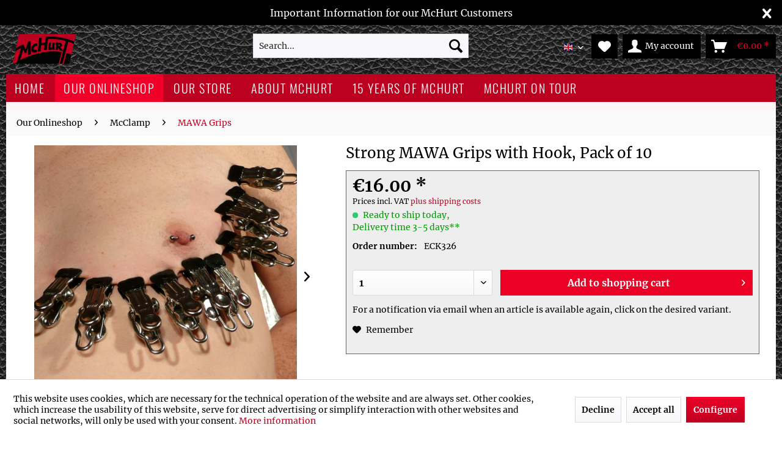

--- FILE ---
content_type: text/html; charset=UTF-8
request_url: https://www.mchurt.eu/en/our-onlineshop/mcclamp/mawa-grips/strong-mawa-grips-with-hook-pack-of-10.html
body_size: 13268
content:
<!DOCTYPE html> <html class="no-js" lang="en" itemscope="itemscope" itemtype="https://schema.org/WebPage"> <head> <meta charset="utf-8"> <meta name="author" content="" /> <meta name="robots" content="index,follow" /> <meta name="revisit-after" content="15 days" /> <meta name="keywords" content="Klammer, Mawa, Klemme, Nippel, Nipel, Niple, Nipple, Klammer, Klemme, nippel, klammer, klemme, niple, nipple, nipel" /> <meta name="description" content="Strong MAWA Grips with Hook, Pack of 10" /> <meta property="og:type" content="product" /> <meta property="og:site_name" content="BDSM - Shop McHurt" /> <meta property="og:url" content="https://www.mchurt.eu/en/our-onlineshop/mcclamp/mawa-grips/strong-mawa-grips-with-hook-pack-of-10.html" /> <meta property="og:title" content="Strong MAWA Grips with Hook, Pack of 10" /> <meta property="og:description" content="These grips distribute the pressure over a relatively large area and hardly ever slip off because of their plastic covers. Accordingly with their…" /> <meta property="og:image" content="https://www.mchurt.eu/media/image/b9/e0/ed/Mawa_Starker_Federdruck_10er_15582c70909a96.jpg" /> <meta property="product:brand" content="McHurt" /> <meta property="product:price" content="16,00" /> <meta property="product:product_link" content="https://www.mchurt.eu/en/our-onlineshop/mcclamp/mawa-grips/strong-mawa-grips-with-hook-pack-of-10.html" /> <meta name="twitter:card" content="product" /> <meta name="twitter:site" content="BDSM - Shop McHurt" /> <meta name="twitter:title" content="Strong MAWA Grips with Hook, Pack of 10" /> <meta name="twitter:description" content="These grips distribute the pressure over a relatively large area and hardly ever slip off because of their plastic covers. Accordingly with their…" /> <meta name="twitter:image" content="https://www.mchurt.eu/media/image/b9/e0/ed/Mawa_Starker_Federdruck_10er_15582c70909a96.jpg" /> <meta itemprop="copyrightHolder" content="BDSM - Shop McHurt" /> <meta itemprop="copyrightYear" content="2014" /> <meta itemprop="isFamilyFriendly" content="False" /> <meta itemprop="image" content="https://www.mchurt.eu/media/image/3e/4e/50/logo_mchurt.png" /> <meta name="viewport" content="width=device-width, initial-scale=1.0"> <meta name="mobile-web-app-capable" content="yes"> <meta name="apple-mobile-web-app-title" content="BDSM - Shop McHurt"> <meta name="apple-mobile-web-app-capable" content="yes"> <meta name="apple-mobile-web-app-status-bar-style" content="default"> <link rel="alternate" hreflang="de-DE" href="https://www.mchurt.eu/de/unser-onlineshop/mcclamp/mawa-klammern/starke-mawa-klammern-mit-haken-10er-pack.html" /> <link rel="alternate" hreflang="en-GB" href="https://www.mchurt.eu/en/our-onlineshop/mcclamp/mawa-grips/strong-mawa-grips-with-hook-pack-of-10.html" /> <link rel="alternate" hreflang="de" href="https://www.mchurt.eu/de/unser-onlineshop/mcclamp/mawa-klammern/starke-mawa-klammern-mit-haken-10er-pack.html" /> <link rel="alternate" hreflang="en" href="https://www.mchurt.eu/en/our-onlineshop/mcclamp/mawa-grips/strong-mawa-grips-with-hook-pack-of-10.html" /> <link rel="alternate" hreflang="de" href="https://pos.mchurt.eu/unser-onlineshop/mcclamp/mawa-klammern/starke-mawa-klammern-mit-haken-10er-pack.html" /> <link rel="alternate" hreflang="x-default" href="https://pos.mchurt.eu/unser-onlineshop/mcclamp/mawa-klammern/starke-mawa-klammern-mit-haken-10er-pack.html" /> <link rel="apple-touch-icon-precomposed" href="https://www.mchurt.eu/media/image/3e/4e/50/logo_mchurt.png"> <link rel="shortcut icon" href="https://www.mchurt.eu/media/image/3e/4e/50/logo_mchurt.png"> <meta name="msapplication-navbutton-color" content="#BC0120 " /> <meta name="application-name" content="BDSM - Shop McHurt" /> <meta name="msapplication-starturl" content="https://www.mchurt.eu/en/" /> <meta name="msapplication-window" content="width=1024;height=768" /> <meta name="msapplication-TileImage" content="https://www.mchurt.eu/media/image/3e/4e/50/logo_mchurt.png"> <meta name="msapplication-TileColor" content="#BC0120 "> <meta name="theme-color" content="#BC0120 " /> <link rel="canonical" href="https://www.mchurt.eu/en/our-onlineshop/mcclamp/mawa-grips/strong-mawa-grips-with-hook-pack-of-10.html" /> <title itemprop="name">Strong MAWA Grips with Hook, Pack of 10 | MAWA Grips | McClamp | Our Onlineshop | BDSM - Shop McHurt</title> <link href="/web/cache/1760002374_bc598dd1cfb782d8a0843a28c0a47bd4.css" media="all" rel="stylesheet" type="text/css" /> <style> @media screen and (min-width: 1261px) { .navigation-main { position: relative; top:0; } .header-main { position: relative; } .content-main { padding-top: 12px; } } </style> <meta name="verify-v1" content="xvE7Cc8KyJkA24RWkIvJIc6EL2foUnV+zTPx2RsEA6M=" /> <meta name="google-site-verification" content="BIh9iu6eMTl-JgNvN5IHKJ23KseGq846muWZ-ktA7xM" /> <meta name="msvalidate.01" content="FA8EA59B44334AA2B78801C8BABC2AA0" /> <meta name="msvalidate.01" content="6542A7AC9F00A26631E7D679E4780CA3" /> <meta name="y_key" content="7835f99c2ad9878c" /> <meta name="y_key" content="254eb8a760f07861" /> </head> <body class="is--ctl-detail is--act-index" > <div data-paypalUnifiedMetaDataContainer="true" data-paypalUnifiedRestoreOrderNumberUrl="https://www.mchurt.eu/en/widgets/PaypalUnifiedOrderNumber/restoreOrderNumber" class="is--hidden"> </div> <div id="bar_id" class="tanmar-offer-bar noright nocode toplinkhover" data-toplink="https://www.mchurt.eu/en/custom/index/sCustom/58"> <i class="tanmar-offer-bar-close icon--cross"></i> <div class="container tanmar-offer-bar-main-container"> <div class="tanmar-offer-bar-column offer-bar-left"> Important Information for our McHurt Customers </div> </div> </div> <script>
if (typeof (Storage) !== "undefined") {
if (localStorage.getItem('mv_bar') != null) {
document.getElementById("bar_id").style.display = "none";
}
} else {
}
</script> <div class="page-wrap"> <noscript class="noscript-main"> <div class="alert is--warning"> <div class="alert--icon"> <i class="icon--element icon--warning"></i> </div> <div class="alert--content"> To be able to use BDSM&#x20;-&#x20;Shop&#x20;McHurt in full range, we recommend activating Javascript in your browser. </div> </div> </noscript> <header class="header-main"> <div class="container header--navigation"> <div class="logo-main block-group" role="banner"> <div class="logo--shop block"> <a class="logo--link" href="https://www.mchurt.eu/en/" title="BDSM - Shop McHurt - Switch to homepage"> <picture> <source srcset="https://www.mchurt.eu/media/image/3e/4e/50/logo_mchurt.png" media="(min-width: 78.75em)"> <source srcset="https://www.mchurt.eu/media/image/3e/4e/50/logo_mchurt.png" media="(min-width: 64em)"> <source srcset="https://www.mchurt.eu/media/image/3e/4e/50/logo_mchurt.png" media="(min-width: 48em)"> <img srcset="https://www.mchurt.eu/media/image/3e/4e/50/logo_mchurt.png" alt="BDSM - Shop McHurt - Switch to homepage" /> </picture> </a> </div> </div> <nav class="shop--navigation block-group"> <ul class="navigation--list block-group" role="menubar"> <li class="navigation--entry entry--menu-left" role="menuitem"> <a class="entry--link entry--trigger btn is--icon-left" href="#offcanvas--left" data-offcanvas="true" data-offCanvasSelector=".sidebar-main" aria-label="Menu"> <i class="icon--menu"></i> Menu </a> </li> <li class="navigation--entry entry--search" role="menuitem" data-search="true" aria-haspopup="true" data-minLength="3"> <a class="btn entry--link entry--trigger" href="#show-hide--search" title="Show / close search" aria-label="Show / close search"> <i class="icon--search"></i> <span class="search--display">Search</span> </a> <form action="/en/search" method="get" class="main-search--form"> <input type="search" name="sSearch" aria-label="Search..." class="main-search--field" autocomplete="off" autocapitalize="off" placeholder="Search..." maxlength="30" /> <button type="submit" class="main-search--button" aria-label="Search"> <i class="icon--search"></i> <span class="main-search--text">Search</span> </button> <div class="form--ajax-loader">&nbsp;</div> </form> <div class="main-search--results"></div> </li> <li class="navigation--entry language-nav"> <nav class="top-bar--navigation block" role="menubar">  <div class="top-bar--language navigation--entry"> <form method="post" class="language--form"> <div class="field--select"> <div class="language--flag en_GB">Englisch</div> <div class="select-field"> <select name="__shop" class="language--select" data-auto-submit="true"> <option value="1" > Deutsch </option> <option value="2" selected="selected"> Englisch </option> </select> </div> <input type="hidden" name="__redirect" value="1"> </div> </form> </div>  </nav> </li>  <li class="navigation--entry entry--notepad" role="menuitem"> <a href="https://www.mchurt.eu/en/note" title="Wish list" aria-label="Wish list" class="btn"> <i class="icon--heart"></i> </a> </li> <li class="navigation--entry entry--account" role="menuitem" data-offcanvas="true" data-offCanvasSelector=".account--dropdown-navigation"> <a href="https://www.mchurt.eu/en/account" title="My account" aria-label="My account" class="btn is--icon-left entry--link account--link"> <i class="icon--account"></i> <span class="account--display"> My account </span> </a> </li> <li class="navigation--entry entry--cart" role="menuitem"> <a class="btn is--icon-left cart--link" href="https://www.mchurt.eu/en/checkout/cart" title="Shopping cart" aria-label="Shopping cart"> <span class="cart--display"> Shopping cart </span> <span class="badge is--primary is--minimal cart--quantity is--hidden">0</span> <i class="icon--basket"></i> <span class="cart--amount"> &euro;0.00 * </span> </a> <div class="ajax-loader">&nbsp;</div> </li>  </ul> </nav> <div class="container--ajax-cart" data-collapse-cart="true" data-displayMode="offcanvas"></div> </div> </header> <nav class="navigation-main"> <div class="container" data-menu-scroller="true" data-listSelector=".navigation--list.container" data-viewPortSelector=".navigation--list-wrapper"> <div class="navigation--list-wrapper"> <ul class="navigation--list container" role="menubar" itemscope="itemscope" itemtype="https://schema.org/SiteNavigationElement"> <li class="navigation--entry is--home" role="menuitem"><a class="navigation--link is--first" href="https://www.mchurt.eu/en/" title="Home" aria-label="Home" itemprop="url"><span itemprop="name">Home</span></a></li> <li class="navigation--entry is--active cat-809" role="menuitem"> <a class="navigation--link is--active" href="https://www.mchurt.eu/en/our-onlineshop-809/" title="Our Onlineshop" itemprop="url"> <span itemprop="name">Our Onlineshop</span> </a> </li> <li class="navigation--entry cat-991" role="menuitem"> <a class="navigation--link" href="https://www.mchurt.eu/en/our-store-991/" title="Our Store" itemprop="url"> <span itemprop="name">Our Store</span> </a> </li> <li class="navigation--entry cat-993" role="menuitem"> <a class="navigation--link" href="https://www.mchurt.eu/en/about-mchurt-993/" title=" About McHurt" itemprop="url"> <span itemprop="name"> About McHurt</span> </a> </li> <li class="navigation--entry cat-1154" role="menuitem"> <a class="navigation--link" href="https://www.mchurt.eu/en/15-years-of-mchurt-1154/" title="15 years of McHurt" itemprop="url"> <span itemprop="name">15 years of McHurt</span> </a> </li> <li class="navigation--entry cat-1144" role="menuitem"> <a class="navigation--link" href="https://www.mchurt.eu/en/mchurt-on-tour-1144/" title="McHurt on Tour" itemprop="url"> <span itemprop="name">McHurt on Tour</span> </a> </li> </ul> </div> <div class="advanced-menu" data-advanced-menu="true" data-hoverDelay="250"> <div class="menu--container"> <div class="button-container"> <a href="https://www.mchurt.eu/en/our-onlineshop-809/" class="button--category" aria-label="To category Our Onlineshop" title="To category Our Onlineshop"> <i class="icon--arrow-right"></i> To category Our Onlineshop </a> <span class="button--close"> <i class="icon--cross"></i> </span> </div> <div class="content--wrapper has--content"> <ul class="menu--list menu--level-0 columns--4" style="width: 100%;"> <li class="menu--list-item item--level-0" style="width: 100%"> <a href="https://www.mchurt.eu/en/our-onlineshop/new-items-from-mchurt-811/" class="menu--list-item-link" aria-label="New items from McHurt" title="New items from McHurt">New items from McHurt</a> </li> <li class="menu--list-item item--level-0" style="width: 100%"> <a href="https://www.mchurt.eu/en/our-onlineshop/mcrestrictive-1133/" class="menu--list-item-link" aria-label="McRestrictive" title="McRestrictive">McRestrictive</a> <ul class="menu--list menu--level-1 columns--4"> <li class="menu--list-item item--level-1"> <a href="https://www.mchurt.eu/en/our-onlineshop/mcrestrictive/armbinders-1134/" class="menu--list-item-link" aria-label="Armbinders" title="Armbinders">Armbinders</a> </li> <li class="menu--list-item item--level-1"> <a href="https://www.mchurt.eu/en/our-onlineshop/mcrestrictive/straightjackets-1137/" class="menu--list-item-link" aria-label="Straightjackets" title="Straightjackets">Straightjackets</a> </li> <li class="menu--list-item item--level-1"> <a href="https://www.mchurt.eu/en/our-onlineshop/mcrestrictive/bodybags-1136/" class="menu--list-item-link" aria-label="Bodybags" title="Bodybags">Bodybags</a> </li> <li class="menu--list-item item--level-1"> <a href="https://www.mchurt.eu/en/our-onlineshop/mcrestrictive/hoods-1135/" class="menu--list-item-link" aria-label="Hoods" title="Hoods">Hoods</a> </li> <li class="menu--list-item item--level-1"> <a href="https://www.mchurt.eu/en/our-onlineshop/mcrestrictive/neck-corsetts-1138/" class="menu--list-item-link" aria-label="Neck Corsetts" title="Neck Corsetts">Neck Corsetts</a> </li> </ul> </li> <li class="menu--list-item item--level-0" style="width: 100%"> <a href="https://www.mchurt.eu/en/our-onlineshop/mcbondage-817/" class="menu--list-item-link" aria-label="McBondage" title="McBondage">McBondage</a> <ul class="menu--list menu--level-1 columns--4"> <li class="menu--list-item item--level-1"> <a href="https://www.mchurt.eu/en/our-onlineshop/mcbondage/bondage-system-ihsan-819/" class="menu--list-item-link" aria-label="Bondage-System &#039;Ihsan&#039;" title="Bondage-System &#039;Ihsan&#039;">Bondage-System 'Ihsan'</a> </li> <li class="menu--list-item item--level-1"> <a href="https://www.mchurt.eu/en/our-onlineshop/mcbondage/bondage-series-wotan-821/" class="menu--list-item-link" aria-label="Bondage-Series &#039;Wotan&#039;" title="Bondage-Series &#039;Wotan&#039;">Bondage-Series 'Wotan'</a> </li> <li class="menu--list-item item--level-1"> <a href="https://www.mchurt.eu/en/our-onlineshop/mcbondage/bondage-system-mala-823/" class="menu--list-item-link" aria-label="Bondage-System &#039;Mala&#039;" title="Bondage-System &#039;Mala&#039;">Bondage-System 'Mala'</a> </li> <li class="menu--list-item item--level-1"> <a href="https://www.mchurt.eu/en/our-onlineshop/mcbondage/bondage-series-sefa-827/" class="menu--list-item-link" aria-label="Bondage-Series &#039;Sefa&#039;" title="Bondage-Series &#039;Sefa&#039;">Bondage-Series 'Sefa'</a> </li> <li class="menu--list-item item--level-1"> <a href="https://www.mchurt.eu/en/our-onlineshop/mcbondage/strap-system-skortan-829/" class="menu--list-item-link" aria-label="Strap-System &#039;Skortan&#039;" title="Strap-System &#039;Skortan&#039;">Strap-System 'Skortan'</a> </li> <li class="menu--list-item item--level-1"> <a href="https://www.mchurt.eu/en/our-onlineshop/mcbondage/special-restraints-825/" class="menu--list-item-link" aria-label="Special restraints" title="Special restraints">Special restraints</a> </li> <li class="menu--list-item item--level-1"> <a href="https://www.mchurt.eu/en/our-onlineshop/mcbondage/rope-bondage-833/" class="menu--list-item-link" aria-label="Rope Bondage" title="Rope Bondage">Rope Bondage</a> </li> <li class="menu--list-item item--level-1"> <a href="https://www.mchurt.eu/en/our-onlineshop/mcbondage/accessories-835/" class="menu--list-item-link" aria-label="Accessories" title="Accessories">Accessories</a> </li> </ul> </li> <li class="menu--list-item item--level-0" style="width: 100%"> <a href="https://www.mchurt.eu/en/our-onlineshop/mcnecklace-1128/" class="menu--list-item-link" aria-label="McNecklace" title="McNecklace">McNecklace</a> <ul class="menu--list menu--level-1 columns--4"> <li class="menu--list-item item--level-1"> <a href="https://www.mchurt.eu/en/our-onlineshop/mcnecklace/slim-collars-1129/" class="menu--list-item-link" aria-label="slim Collars" title="slim Collars">slim Collars</a> </li> <li class="menu--list-item item--level-1"> <a href="https://www.mchurt.eu/en/our-onlineshop/mcnecklace/medium-wide-collars-1130/" class="menu--list-item-link" aria-label="medium &amp; wide Collars" title="medium &amp; wide Collars">medium & wide Collars</a> </li> <li class="menu--list-item item--level-1"> <a href="https://www.mchurt.eu/en/our-onlineshop/mcnecklace/leashes-1131/" class="menu--list-item-link" aria-label="Leashes" title="Leashes">Leashes</a> </li> </ul> </li> <li class="menu--list-item item--level-0" style="width: 100%"> <a href="https://www.mchurt.eu/en/our-onlineshop/mcbracelet-839/" class="menu--list-item-link" aria-label="McBracelet" title="McBracelet">McBracelet</a> </li> <li class="menu--list-item item--level-0" style="width: 100%"> <a href="https://www.mchurt.eu/en/our-onlineshop/mcblindfold-841/" class="menu--list-item-link" aria-label="McBlindfold" title="McBlindfold">McBlindfold</a> </li> <li class="menu--list-item item--level-0" style="width: 100%"> <a href="https://www.mchurt.eu/en/our-onlineshop/mcsilence-1124/" class="menu--list-item-link" aria-label="McSilence" title="McSilence">McSilence</a> <ul class="menu--list menu--level-1 columns--4"> <li class="menu--list-item item--level-1"> <a href="https://www.mchurt.eu/en/our-onlineshop/mcsilence/ballgags-made-from-silicone-1125/" class="menu--list-item-link" aria-label="Ballgags, made from Silicone" title="Ballgags, made from Silicone">Ballgags, made from Silicone</a> </li> <li class="menu--list-item item--level-1"> <a href="https://www.mchurt.eu/en/our-onlineshop/mcsilence/latex-and-leathergags-1126/" class="menu--list-item-link" aria-label="Latex- and Leathergags" title="Latex- and Leathergags">Latex- and Leathergags</a> </li> <li class="menu--list-item item--level-1"> <a href="https://www.mchurt.eu/en/our-onlineshop/mcsilence/metal-gags-1127/" class="menu--list-item-link" aria-label="Metal-Gags" title="Metal-Gags">Metal-Gags</a> </li> </ul> </li> <li class="menu--list-item item--level-0" style="width: 100%"> <a href="https://www.mchurt.eu/en/our-onlineshop/mcwhip-1094/" class="menu--list-item-link" aria-label="McWhip" title="McWhip">McWhip</a> <ul class="menu--list menu--level-1 columns--4"> <li class="menu--list-item item--level-1"> <a href="https://www.mchurt.eu/en/our-onlineshop/mcwhip/flogger-cats-co.-1095/" class="menu--list-item-link" aria-label="Flogger, Cats &amp; Co." title="Flogger, Cats &amp; Co.">Flogger, Cats & Co.</a> </li> <li class="menu--list-item item--level-1"> <a href="https://www.mchurt.eu/en/our-onlineshop/mcwhip/tongues-1098/" class="menu--list-item-link" aria-label="Tongues" title="Tongues">Tongues</a> </li> <li class="menu--list-item item--level-1"> <a href="https://www.mchurt.eu/en/our-onlineshop/mcwhip/spankings-1099/" class="menu--list-item-link" aria-label="Spankings" title="Spankings">Spankings</a> </li> <li class="menu--list-item item--level-1"> <a href="https://www.mchurt.eu/en/our-onlineshop/mcwhip/singletails-1100/" class="menu--list-item-link" aria-label="Singletails" title="Singletails">Singletails</a> </li> <li class="menu--list-item item--level-1"> <a href="https://www.mchurt.eu/en/our-onlineshop/mcwhip/equestrials-1101/" class="menu--list-item-link" aria-label="Equestrials" title="Equestrials">Equestrials</a> </li> <li class="menu--list-item item--level-1"> <a href="https://www.mchurt.eu/en/our-onlineshop/mcwhip/leather-roses-1121/" class="menu--list-item-link" aria-label="Leather Roses" title="Leather Roses">Leather Roses</a> </li> <li class="menu--list-item item--level-1"> <a href="https://www.mchurt.eu/en/our-onlineshop/mcwhip/sticks-1123/" class="menu--list-item-link" aria-label="Sticks" title="Sticks">Sticks</a> </li> </ul> </li> <li class="menu--list-item item--level-0" style="width: 100%"> <a href="https://www.mchurt.eu/en/our-onlineshop/mcclamp-1114/" class="menu--list-item-link" aria-label="McClamp" title="McClamp">McClamp</a> <ul class="menu--list menu--level-1 columns--4"> <li class="menu--list-item item--level-1"> <a href="https://www.mchurt.eu/en/our-onlineshop/mcclamp/metal-clamps-1115/" class="menu--list-item-link" aria-label="Metal Clamps" title="Metal Clamps">Metal Clamps</a> </li> <li class="menu--list-item item--level-1"> <a href="https://www.mchurt.eu/en/our-onlineshop/mcclamp/mawa-grips-1120/" class="menu--list-item-link" aria-label="MAWA Grips" title="MAWA Grips">MAWA Grips</a> </li> <li class="menu--list-item item--level-1"> <a href="https://www.mchurt.eu/en/our-onlineshop/mcclamp/wooden-clamps-1116/" class="menu--list-item-link" aria-label="Wooden Clamps" title="Wooden Clamps">Wooden Clamps</a> </li> <li class="menu--list-item item--level-1"> <a href="https://www.mchurt.eu/en/our-onlineshop/mcclamp/medical-clamps-suckers-1117/" class="menu--list-item-link" aria-label="Medical Clamps + Suckers" title="Medical Clamps + Suckers">Medical Clamps + Suckers</a> </li> <li class="menu--list-item item--level-1"> <a href="https://www.mchurt.eu/en/our-onlineshop/mcclamp/weights-1118/" class="menu--list-item-link" aria-label="Weights" title="Weights">Weights</a> </li> </ul> </li> <li class="menu--list-item item--level-0" style="width: 100%"> <a href="https://www.mchurt.eu/en/our-onlineshop/mcdoctor-1074/" class="menu--list-item-link" aria-label="McDoctor" title="McDoctor">McDoctor</a> <ul class="menu--list menu--level-1 columns--4"> <li class="menu--list-item item--level-1"> <a href="https://www.mchurt.eu/en/our-onlineshop/mcdoctor/examination-gloves-1078/" class="menu--list-item-link" aria-label="Examination Gloves" title="Examination Gloves">Examination Gloves</a> </li> <li class="menu--list-item item--level-1"> <a href="https://www.mchurt.eu/en/our-onlineshop/mcdoctor/prick-and-scratch-1076/" class="menu--list-item-link" aria-label="Prick and Scratch" title="Prick and Scratch">Prick and Scratch</a> </li> <li class="menu--list-item item--level-1"> <a href="https://www.mchurt.eu/en/our-onlineshop/mcdoctor/specula-1077/" class="menu--list-item-link" aria-label="Specula" title="Specula">Specula</a> </li> </ul> </li> <li class="menu--list-item item--level-0" style="width: 100%"> <a href="https://www.mchurt.eu/en/our-onlineshop/mceros-1079/" class="menu--list-item-link" aria-label="McEros" title="McEros">McEros</a> <ul class="menu--list menu--level-1 columns--4"> <li class="menu--list-item item--level-1"> <a href="https://www.mchurt.eu/en/our-onlineshop/mceros/lubricants-accessories-1080/" class="menu--list-item-link" aria-label="Lubricants &amp; Accessories" title="Lubricants &amp; Accessories">Lubricants & Accessories</a> </li> <li class="menu--list-item item--level-1"> <a href="https://www.mchurt.eu/en/our-onlineshop/mceros/strapon-co-1085/" class="menu--list-item-link" aria-label="StrapOn &amp; Co" title="StrapOn &amp; Co">StrapOn & Co</a> </li> <li class="menu--list-item item--level-1"> <a href="https://www.mchurt.eu/en/our-onlineshop/mceros/dildos-and-plugs-1081/" class="menu--list-item-link" aria-label="Dildos and Plugs" title="Dildos and Plugs">Dildos and Plugs</a> </li> </ul> </li> </ul> </div> </div> <div class="menu--container"> <div class="button-container"> <a href="https://www.mchurt.eu/en/our-store-991/" class="button--category" aria-label="To category Our Store" title="To category Our Store"> <i class="icon--arrow-right"></i> To category Our Store </a> <span class="button--close"> <i class="icon--cross"></i> </span> </div> </div> <div class="menu--container"> <div class="button-container"> <a href="https://www.mchurt.eu/en/about-mchurt-993/" class="button--category" aria-label="To category About McHurt" title="To category About McHurt"> <i class="icon--arrow-right"></i> To category About McHurt </a> <span class="button--close"> <i class="icon--cross"></i> </span> </div> </div> <div class="menu--container"> <div class="button-container"> <a href="https://www.mchurt.eu/en/15-years-of-mchurt-1154/" class="button--category" aria-label="To category 15 years of McHurt" title="To category 15 years of McHurt"> <i class="icon--arrow-right"></i> To category 15 years of McHurt </a> <span class="button--close"> <i class="icon--cross"></i> </span> </div> </div> <div class="menu--container"> <div class="button-container"> <a href="https://www.mchurt.eu/en/mchurt-on-tour-1144/" class="button--category" aria-label="To category McHurt on Tour" title="To category McHurt on Tour"> <i class="icon--arrow-right"></i> To category McHurt on Tour </a> <span class="button--close"> <i class="icon--cross"></i> </span> </div> </div> </div> </div> </nav> <section class="content-main container block-group"> <nav class="content--breadcrumb block"> <ul class="breadcrumb--list" role="menu" itemscope itemtype="https://schema.org/BreadcrumbList"> <li role="menuitem" class="breadcrumb--entry" itemprop="itemListElement" itemscope itemtype="https://schema.org/ListItem"> <a class="breadcrumb--link" href="https://www.mchurt.eu/en/our-onlineshop-809/" title="Our Onlineshop" itemprop="item"> <link itemprop="url" href="https://www.mchurt.eu/en/our-onlineshop-809/" /> <span class="breadcrumb--title" itemprop="name">Our Onlineshop</span> </a> <meta itemprop="position" content="0" /> </li> <li role="none" class="breadcrumb--separator"> <i class="icon--arrow-right"></i> </li> <li role="menuitem" class="breadcrumb--entry" itemprop="itemListElement" itemscope itemtype="https://schema.org/ListItem"> <a class="breadcrumb--link" href="https://www.mchurt.eu/en/our-onlineshop/mcclamp-1114/" title="McClamp" itemprop="item"> <link itemprop="url" href="https://www.mchurt.eu/en/our-onlineshop/mcclamp-1114/" /> <span class="breadcrumb--title" itemprop="name">McClamp</span> </a> <meta itemprop="position" content="1" /> </li> <li role="none" class="breadcrumb--separator"> <i class="icon--arrow-right"></i> </li> <li role="menuitem" class="breadcrumb--entry is--active" itemprop="itemListElement" itemscope itemtype="https://schema.org/ListItem"> <a class="breadcrumb--link" href="https://www.mchurt.eu/en/our-onlineshop/mcclamp/mawa-grips-1120/" title="MAWA Grips" itemprop="item"> <link itemprop="url" href="https://www.mchurt.eu/en/our-onlineshop/mcclamp/mawa-grips-1120/" /> <span class="breadcrumb--title" itemprop="name">MAWA Grips</span> </a> <meta itemprop="position" content="2" /> </li> </ul> </nav> <div class="content-main--inner"> <div id='cookie-consent' class='off-canvas is--left block-transition' data-cookie-consent-manager='true' data-cookieTimeout='60'> <div class='cookie-consent--header cookie-consent--close'> Cookie preferences <i class="icon--arrow-right"></i> </div> <div class='cookie-consent--description'> This website uses cookies, which are necessary for the technical operation of the website and are always set. Other cookies, which increase the comfort when using this website, are used for direct advertising or to facilitate interaction with other websites and social networks, are only set with your consent. </div> <div class='cookie-consent--configuration'> <div class='cookie-consent--configuration-header'> <div class='cookie-consent--configuration-header-text'>Configuration</div> </div> <div class='cookie-consent--configuration-main'> <div class='cookie-consent--group'> <input type="hidden" class="cookie-consent--group-name" value="technical" /> <label class="cookie-consent--group-state cookie-consent--state-input cookie-consent--required"> <input type="checkbox" name="technical-state" class="cookie-consent--group-state-input" disabled="disabled" checked="checked"/> <span class="cookie-consent--state-input-element"></span> </label> <div class='cookie-consent--group-title' data-collapse-panel='true' data-contentSiblingSelector=".cookie-consent--group-container"> <div class="cookie-consent--group-title-label cookie-consent--state-label"> Technically required </div> <span class="cookie-consent--group-arrow is-icon--right"> <i class="icon--arrow-right"></i> </span> </div> <div class='cookie-consent--group-container'> <div class='cookie-consent--group-description'> These cookies are necessary for the basic functions of the shop. </div> <div class='cookie-consent--cookies-container'> <div class='cookie-consent--cookie'> <input type="hidden" class="cookie-consent--cookie-name" value="allowCookie" /> <label class="cookie-consent--cookie-state cookie-consent--state-input cookie-consent--required"> <input type="checkbox" name="allowCookie-state" class="cookie-consent--cookie-state-input" disabled="disabled" checked="checked" /> <span class="cookie-consent--state-input-element"></span> </label> <div class='cookie--label cookie-consent--state-label'> "Allow all cookies" cookie </div> </div> <div class='cookie-consent--cookie'> <input type="hidden" class="cookie-consent--cookie-name" value="cookieDeclined" /> <label class="cookie-consent--cookie-state cookie-consent--state-input cookie-consent--required"> <input type="checkbox" name="cookieDeclined-state" class="cookie-consent--cookie-state-input" disabled="disabled" checked="checked" /> <span class="cookie-consent--state-input-element"></span> </label> <div class='cookie--label cookie-consent--state-label'> "Decline all cookies" cookie </div> </div> <div class='cookie-consent--cookie'> <input type="hidden" class="cookie-consent--cookie-name" value="csrf_token" /> <label class="cookie-consent--cookie-state cookie-consent--state-input cookie-consent--required"> <input type="checkbox" name="csrf_token-state" class="cookie-consent--cookie-state-input" disabled="disabled" checked="checked" /> <span class="cookie-consent--state-input-element"></span> </label> <div class='cookie--label cookie-consent--state-label'> CSRF token </div> </div> <div class='cookie-consent--cookie'> <input type="hidden" class="cookie-consent--cookie-name" value="cookiePreferences" /> <label class="cookie-consent--cookie-state cookie-consent--state-input cookie-consent--required"> <input type="checkbox" name="cookiePreferences-state" class="cookie-consent--cookie-state-input" disabled="disabled" checked="checked" /> <span class="cookie-consent--state-input-element"></span> </label> <div class='cookie--label cookie-consent--state-label'> Cookie preferences </div> </div> <div class='cookie-consent--cookie'> <input type="hidden" class="cookie-consent--cookie-name" value="currency" /> <label class="cookie-consent--cookie-state cookie-consent--state-input cookie-consent--required"> <input type="checkbox" name="currency-state" class="cookie-consent--cookie-state-input" disabled="disabled" checked="checked" /> <span class="cookie-consent--state-input-element"></span> </label> <div class='cookie--label cookie-consent--state-label'> Currency change </div> </div> <div class='cookie-consent--cookie'> <input type="hidden" class="cookie-consent--cookie-name" value="nocache" /> <label class="cookie-consent--cookie-state cookie-consent--state-input cookie-consent--required"> <input type="checkbox" name="nocache-state" class="cookie-consent--cookie-state-input" disabled="disabled" checked="checked" /> <span class="cookie-consent--state-input-element"></span> </label> <div class='cookie--label cookie-consent--state-label'> Customer-specific caching </div> </div> <div class='cookie-consent--cookie'> <input type="hidden" class="cookie-consent--cookie-name" value="x-cache-context-hash" /> <label class="cookie-consent--cookie-state cookie-consent--state-input cookie-consent--required"> <input type="checkbox" name="x-cache-context-hash-state" class="cookie-consent--cookie-state-input" disabled="disabled" checked="checked" /> <span class="cookie-consent--state-input-element"></span> </label> <div class='cookie--label cookie-consent--state-label'> Individual prices </div> </div> <div class='cookie-consent--cookie'> <input type="hidden" class="cookie-consent--cookie-name" value="paypal-cookies" /> <label class="cookie-consent--cookie-state cookie-consent--state-input cookie-consent--required"> <input type="checkbox" name="paypal-cookies-state" class="cookie-consent--cookie-state-input" disabled="disabled" checked="checked" /> <span class="cookie-consent--state-input-element"></span> </label> <div class='cookie--label cookie-consent--state-label'> PayPal payments </div> </div> <div class='cookie-consent--cookie'> <input type="hidden" class="cookie-consent--cookie-name" value="shop" /> <label class="cookie-consent--cookie-state cookie-consent--state-input cookie-consent--required"> <input type="checkbox" name="shop-state" class="cookie-consent--cookie-state-input" disabled="disabled" checked="checked" /> <span class="cookie-consent--state-input-element"></span> </label> <div class='cookie--label cookie-consent--state-label'> Selected shop </div> </div> <div class='cookie-consent--cookie'> <input type="hidden" class="cookie-consent--cookie-name" value="session" /> <label class="cookie-consent--cookie-state cookie-consent--state-input cookie-consent--required"> <input type="checkbox" name="session-state" class="cookie-consent--cookie-state-input" disabled="disabled" checked="checked" /> <span class="cookie-consent--state-input-element"></span> </label> <div class='cookie--label cookie-consent--state-label'> Session </div> </div> </div> </div> </div> <div class='cookie-consent--group'> <input type="hidden" class="cookie-consent--group-name" value="comfort" /> <label class="cookie-consent--group-state cookie-consent--state-input"> <input type="checkbox" name="comfort-state" class="cookie-consent--group-state-input"/> <span class="cookie-consent--state-input-element"></span> </label> <div class='cookie-consent--group-title' data-collapse-panel='true' data-contentSiblingSelector=".cookie-consent--group-container"> <div class="cookie-consent--group-title-label cookie-consent--state-label"> Comfort functions </div> <span class="cookie-consent--group-arrow is-icon--right"> <i class="icon--arrow-right"></i> </span> </div> <div class='cookie-consent--group-container'> <div class='cookie-consent--group-description'> These cookies are used to make the shopping experience even more appealing, for example for the recognition of the visitor. </div> <div class='cookie-consent--cookies-container'> <div class='cookie-consent--cookie'> <input type="hidden" class="cookie-consent--cookie-name" value="sUniqueID" /> <label class="cookie-consent--cookie-state cookie-consent--state-input"> <input type="checkbox" name="sUniqueID-state" class="cookie-consent--cookie-state-input" /> <span class="cookie-consent--state-input-element"></span> </label> <div class='cookie--label cookie-consent--state-label'> Note </div> </div> </div> </div> </div> <div class='cookie-consent--group'> <input type="hidden" class="cookie-consent--group-name" value="statistics" /> <label class="cookie-consent--group-state cookie-consent--state-input"> <input type="checkbox" name="statistics-state" class="cookie-consent--group-state-input"/> <span class="cookie-consent--state-input-element"></span> </label> <div class='cookie-consent--group-title' data-collapse-panel='true' data-contentSiblingSelector=".cookie-consent--group-container"> <div class="cookie-consent--group-title-label cookie-consent--state-label"> Statistics & Tracking </div> <span class="cookie-consent--group-arrow is-icon--right"> <i class="icon--arrow-right"></i> </span> </div> <div class='cookie-consent--group-container'> <div class='cookie-consent--cookies-container'> <div class='cookie-consent--cookie'> <input type="hidden" class="cookie-consent--cookie-name" value="partner" /> <label class="cookie-consent--cookie-state cookie-consent--state-input"> <input type="checkbox" name="partner-state" class="cookie-consent--cookie-state-input" /> <span class="cookie-consent--state-input-element"></span> </label> <div class='cookie--label cookie-consent--state-label'> Affiliate program </div> </div> <div class='cookie-consent--cookie'> <input type="hidden" class="cookie-consent--cookie-name" value="x-ua-device" /> <label class="cookie-consent--cookie-state cookie-consent--state-input"> <input type="checkbox" name="x-ua-device-state" class="cookie-consent--cookie-state-input" /> <span class="cookie-consent--state-input-element"></span> </label> <div class='cookie--label cookie-consent--state-label'> Track device being used </div> </div> </div> </div> </div> </div> </div> <div class="cookie-consent--save"> <input class="cookie-consent--save-button btn is--primary" type="button" value="Save preferences" /> </div> </div> <aside class="sidebar-main off-canvas"> <div class="navigation--smartphone"> <ul class="navigation--list "> <li class="navigation--entry entry--close-off-canvas"> <a href="#close-categories-menu" title="Close menu" class="navigation--link"> Close menu <i class="icon--arrow-right"></i> </a> </li> </ul> <div class="mobile--switches">  <div class="top-bar--language navigation--entry"> <form method="post" class="language--form"> <div class="field--select"> <div class="language--flag en_GB">Englisch</div> <div class="select-field"> <select name="__shop" class="language--select" data-auto-submit="true"> <option value="1" > Deutsch </option> <option value="2" selected="selected"> Englisch </option> </select> </div> <input type="hidden" name="__redirect" value="1"> </div> </form> </div>  </div> </div> <div class="sidebar--categories-wrapper" data-subcategory-nav="true" data-mainCategoryId="807" data-categoryId="1120" data-fetchUrl="/en/widgets/listing/getCategory/categoryId/1120"> <div class="categories--headline navigation--headline"> Categories </div> <div class="sidebar--categories-navigation"> <ul class="sidebar--navigation categories--navigation navigation--list is--drop-down is--level0 is--rounded" role="menu"> <li class="navigation--entry is--active has--sub-categories has--sub-children" role="menuitem"> <a class="navigation--link is--active has--sub-categories link--go-forward" href="https://www.mchurt.eu/en/our-onlineshop-809/" data-categoryId="809" data-fetchUrl="/en/widgets/listing/getCategory/categoryId/809" title="Our Onlineshop" > Our Onlineshop <span class="is--icon-right"> <i class="icon--arrow-right"></i> </span> </a> <ul class="sidebar--navigation categories--navigation navigation--list is--level1 is--rounded" role="menu"> <li class="navigation--entry" role="menuitem"> <a class="navigation--link" href="https://www.mchurt.eu/en/our-onlineshop/new-items-from-mchurt-811/" data-categoryId="811" data-fetchUrl="/en/widgets/listing/getCategory/categoryId/811" title="New items from McHurt" > New items from McHurt </a> </li> <li class="navigation--entry has--sub-children" role="menuitem"> <a class="navigation--link link--go-forward" href="https://www.mchurt.eu/en/our-onlineshop/mcrestrictive-1133/" data-categoryId="1133" data-fetchUrl="/en/widgets/listing/getCategory/categoryId/1133" title="McRestrictive" > McRestrictive <span class="is--icon-right"> <i class="icon--arrow-right"></i> </span> </a> </li> <li class="navigation--entry has--sub-children" role="menuitem"> <a class="navigation--link link--go-forward" href="https://www.mchurt.eu/en/our-onlineshop/mcbondage-817/" data-categoryId="817" data-fetchUrl="/en/widgets/listing/getCategory/categoryId/817" title="McBondage" > McBondage <span class="is--icon-right"> <i class="icon--arrow-right"></i> </span> </a> </li> <li class="navigation--entry has--sub-children" role="menuitem"> <a class="navigation--link link--go-forward" href="https://www.mchurt.eu/en/our-onlineshop/mcnecklace-1128/" data-categoryId="1128" data-fetchUrl="/en/widgets/listing/getCategory/categoryId/1128" title="McNecklace" > McNecklace <span class="is--icon-right"> <i class="icon--arrow-right"></i> </span> </a> </li> <li class="navigation--entry" role="menuitem"> <a class="navigation--link" href="https://www.mchurt.eu/en/our-onlineshop/mcbracelet-839/" data-categoryId="839" data-fetchUrl="/en/widgets/listing/getCategory/categoryId/839" title="McBracelet" > McBracelet </a> </li> <li class="navigation--entry" role="menuitem"> <a class="navigation--link" href="https://www.mchurt.eu/en/our-onlineshop/mcblindfold-841/" data-categoryId="841" data-fetchUrl="/en/widgets/listing/getCategory/categoryId/841" title="McBlindfold" > McBlindfold </a> </li> <li class="navigation--entry has--sub-children" role="menuitem"> <a class="navigation--link link--go-forward" href="https://www.mchurt.eu/en/our-onlineshop/mcsilence-1124/" data-categoryId="1124" data-fetchUrl="/en/widgets/listing/getCategory/categoryId/1124" title="McSilence" > McSilence <span class="is--icon-right"> <i class="icon--arrow-right"></i> </span> </a> </li> <li class="navigation--entry has--sub-children" role="menuitem"> <a class="navigation--link link--go-forward" href="https://www.mchurt.eu/en/our-onlineshop/mcwhip-1094/" data-categoryId="1094" data-fetchUrl="/en/widgets/listing/getCategory/categoryId/1094" title="McWhip" > McWhip <span class="is--icon-right"> <i class="icon--arrow-right"></i> </span> </a> </li> <li class="navigation--entry is--active has--sub-categories has--sub-children" role="menuitem"> <a class="navigation--link is--active has--sub-categories link--go-forward" href="https://www.mchurt.eu/en/our-onlineshop/mcclamp-1114/" data-categoryId="1114" data-fetchUrl="/en/widgets/listing/getCategory/categoryId/1114" title="McClamp" > McClamp <span class="is--icon-right"> <i class="icon--arrow-right"></i> </span> </a> <ul class="sidebar--navigation categories--navigation navigation--list is--level2 navigation--level-high is--rounded" role="menu"> <li class="navigation--entry" role="menuitem"> <a class="navigation--link" href="https://www.mchurt.eu/en/our-onlineshop/mcclamp/metal-clamps-1115/" data-categoryId="1115" data-fetchUrl="/en/widgets/listing/getCategory/categoryId/1115" title="Metal Clamps" > Metal Clamps </a> </li> <li class="navigation--entry is--active" role="menuitem"> <a class="navigation--link is--active" href="https://www.mchurt.eu/en/our-onlineshop/mcclamp/mawa-grips-1120/" data-categoryId="1120" data-fetchUrl="/en/widgets/listing/getCategory/categoryId/1120" title="MAWA Grips" > MAWA Grips </a> </li> <li class="navigation--entry" role="menuitem"> <a class="navigation--link" href="https://www.mchurt.eu/en/our-onlineshop/mcclamp/wooden-clamps-1116/" data-categoryId="1116" data-fetchUrl="/en/widgets/listing/getCategory/categoryId/1116" title="Wooden Clamps" > Wooden Clamps </a> </li> <li class="navigation--entry" role="menuitem"> <a class="navigation--link" href="https://www.mchurt.eu/en/our-onlineshop/mcclamp/medical-clamps-suckers-1117/" data-categoryId="1117" data-fetchUrl="/en/widgets/listing/getCategory/categoryId/1117" title="Medical Clamps + Suckers" > Medical Clamps + Suckers </a> </li> <li class="navigation--entry" role="menuitem"> <a class="navigation--link" href="https://www.mchurt.eu/en/our-onlineshop/mcclamp/weights-1118/" data-categoryId="1118" data-fetchUrl="/en/widgets/listing/getCategory/categoryId/1118" title="Weights" > Weights </a> </li> </ul> </li> <li class="navigation--entry has--sub-children" role="menuitem"> <a class="navigation--link link--go-forward" href="https://www.mchurt.eu/en/our-onlineshop/mcdoctor-1074/" data-categoryId="1074" data-fetchUrl="/en/widgets/listing/getCategory/categoryId/1074" title="McDoctor" > McDoctor <span class="is--icon-right"> <i class="icon--arrow-right"></i> </span> </a> </li> <li class="navigation--entry has--sub-children" role="menuitem"> <a class="navigation--link link--go-forward" href="https://www.mchurt.eu/en/our-onlineshop/mceros-1079/" data-categoryId="1079" data-fetchUrl="/en/widgets/listing/getCategory/categoryId/1079" title="McEros" > McEros <span class="is--icon-right"> <i class="icon--arrow-right"></i> </span> </a> </li> </ul> </li> <li class="navigation--entry" role="menuitem"> <a class="navigation--link" href="https://www.mchurt.eu/en/our-store-991/" data-categoryId="991" data-fetchUrl="/en/widgets/listing/getCategory/categoryId/991" title="Our Store" > Our Store </a> </li> <li class="navigation--entry" role="menuitem"> <a class="navigation--link" href="https://www.mchurt.eu/en/about-mchurt-993/" data-categoryId="993" data-fetchUrl="/en/widgets/listing/getCategory/categoryId/993" title=" About McHurt" > About McHurt </a> </li> <li class="navigation--entry" role="menuitem"> <a class="navigation--link" href="https://www.mchurt.eu/en/15-years-of-mchurt-1154/" data-categoryId="1154" data-fetchUrl="/en/widgets/listing/getCategory/categoryId/1154" title="15 years of McHurt" > 15 years of McHurt </a> </li> <li class="navigation--entry" role="menuitem"> <a class="navigation--link" href="https://www.mchurt.eu/en/mchurt-on-tour-1144/" data-categoryId="1144" data-fetchUrl="/en/widgets/listing/getCategory/categoryId/1144" title="McHurt on Tour" > McHurt on Tour </a> </li> </ul> </div> <div class="shop-sites--container is--rounded"> <div class="shop-sites--headline navigation--headline"> Information </div> <ul class="shop-sites--navigation sidebar--navigation navigation--list is--drop-down is--level0" role="menu"> <li class="navigation--entry" role="menuitem"> <a class="navigation--link" href="https://www.mchurt.eu/en/youth-protection" title="Youth protection" data-categoryId="52" data-fetchUrl="/en/widgets/listing/getCustomPage/pageId/52" > Youth protection </a> </li> <li class="navigation--entry" role="menuitem"> <a class="navigation--link" href="https://www.mchurt.eu/en/payment-and-shipping" title="Payment and Shipping" data-categoryId="49" data-fetchUrl="/en/widgets/listing/getCustomPage/pageId/49" > Payment and Shipping </a> </li> <li class="navigation--entry" role="menuitem"> <a class="navigation--link" href="https://www.mchurt.eu/en/general-terms-conditions" title="General terms &amp; conditions" data-categoryId="48" data-fetchUrl="/en/widgets/listing/getCustomPage/pageId/48" > General terms & conditions </a> </li> <li class="navigation--entry" role="menuitem"> <a class="navigation--link" href="https://www.mchurt.eu/en/privacy-notice" title="Privacy Notice" data-categoryId="50" data-fetchUrl="/en/widgets/listing/getCustomPage/pageId/50" > Privacy Notice </a> </li> <li class="navigation--entry" role="menuitem"> <a class="navigation--link" href="https://www.mchurt.eu/en/right-of-cancellation" title="Right of Cancellation" data-categoryId="51" data-fetchUrl="/en/widgets/listing/getCustomPage/pageId/51" > Right of Cancellation </a> </li> <li class="navigation--entry" role="menuitem"> <a class="navigation--link" href="https://www.mchurt.eu/en/imprint" title="Imprint" data-categoryId="47" data-fetchUrl="/en/widgets/listing/getCustomPage/pageId/47" > Imprint </a> </li> </ul> </div> </div> </aside> <div class="content--wrapper"> <div class="content product--details" itemscope itemtype="https://schema.org/Product" data-ajax-wishlist="true" data-compare-ajax="true" data-ajax-variants-container="true"> <div class="product--detail-upper block-group"> <div class="product--image-container image-slider" data-image-slider="true" data-image-gallery="true" data-maxZoom="0" data-thumbnails=".image--thumbnails" > <div class="image-slider--container"> <div class="image-slider--slide"> <div class="image--box image-slider--item"> <span class="image--element" data-img-large="https://www.mchurt.eu/media/image/4d/0c/b0/Mawa_Starker_Federdruck_10er_15582c70909a96_1280x1280.jpg" data-img-small="https://www.mchurt.eu/media/image/f6/64/63/Mawa_Starker_Federdruck_10er_15582c70909a96_200x200.jpg" data-img-original="https://www.mchurt.eu/media/image/b9/e0/ed/Mawa_Starker_Federdruck_10er_15582c70909a96.jpg" data-alt="Strong MAWA Grips with Hook, Pack of 10"> <span class="image--media"> <img srcset="https://www.mchurt.eu/media/image/ce/cf/b6/Mawa_Starker_Federdruck_10er_15582c70909a96_600x600.jpg" src="https://www.mchurt.eu/media/image/ce/cf/b6/Mawa_Starker_Federdruck_10er_15582c70909a96_600x600.jpg" alt="Strong MAWA Grips with Hook, Pack of 10" itemprop="image" /> </span> </span> </div> <div class="image--box image-slider--item"> <span class="image--element" data-img-large="https://www.mchurt.eu/media/image/91/5f/a8/Mawa_Starker_Federdruck_10er_25582c7143e4c0_1280x1280.jpg" data-img-small="https://www.mchurt.eu/media/image/c9/21/0b/Mawa_Starker_Federdruck_10er_25582c7143e4c0_200x200.jpg" data-img-original="https://www.mchurt.eu/media/image/4f/e0/6b/Mawa_Starker_Federdruck_10er_25582c7143e4c0.jpg" data-alt="Strong MAWA Grips with Hook, Pack of 10"> <span class="image--media"> <img srcset="https://www.mchurt.eu/media/image/82/38/b4/Mawa_Starker_Federdruck_10er_25582c7143e4c0_600x600.jpg" src="https://www.mchurt.eu/media/image/82/38/b4/Mawa_Starker_Federdruck_10er_25582c7143e4c0_600x600.jpg" alt="Strong MAWA Grips with Hook, Pack of 10" itemprop="image" /> </span> </span> </div> <div class="image--box image-slider--item"> <span class="image--element" data-img-large="https://www.mchurt.eu/media/image/82/30/61/Mawa_Starker_Federdruck_10er_35582c72078cd1_1280x1280.jpg" data-img-small="https://www.mchurt.eu/media/image/7b/bb/42/Mawa_Starker_Federdruck_10er_35582c72078cd1_200x200.jpg" data-img-original="https://www.mchurt.eu/media/image/07/e3/c6/Mawa_Starker_Federdruck_10er_35582c72078cd1.jpg" data-alt="Strong MAWA Grips with Hook, Pack of 10"> <span class="image--media"> <img srcset="https://www.mchurt.eu/media/image/ab/bd/f7/Mawa_Starker_Federdruck_10er_35582c72078cd1_600x600.jpg" src="https://www.mchurt.eu/media/image/ab/bd/f7/Mawa_Starker_Federdruck_10er_35582c72078cd1_600x600.jpg" alt="Strong MAWA Grips with Hook, Pack of 10" itemprop="image" /> </span> </span> </div> </div> </div> <div class="image--dots image-slider--dots panel--dot-nav"> <a href="#" class="dot--link">&nbsp;</a> <a href="#" class="dot--link">&nbsp;</a> <a href="#" class="dot--link">&nbsp;</a> </div> <div class="image--thumbnails image-slider--thumbnails"> <div class="image-slider--thumbnails-slide"> <a href="https://www.mchurt.eu/media/image/b9/e0/ed/Mawa_Starker_Federdruck_10er_15582c70909a96.jpg" title="Preview: Strong MAWA Grips with Hook, Pack of 10" class="thumbnail--link is--active"> <img srcset="https://www.mchurt.eu/media/image/f6/64/63/Mawa_Starker_Federdruck_10er_15582c70909a96_200x200.jpg" alt="Preview: Strong MAWA Grips with Hook, Pack of 10" title="Preview: Strong MAWA Grips with Hook, Pack of 10" class="thumbnail--image" /> </a> <a href="https://www.mchurt.eu/media/image/4f/e0/6b/Mawa_Starker_Federdruck_10er_25582c7143e4c0.jpg" title="Preview: Strong MAWA Grips with Hook, Pack of 10" class="thumbnail--link"> <img srcset="https://www.mchurt.eu/media/image/c9/21/0b/Mawa_Starker_Federdruck_10er_25582c7143e4c0_200x200.jpg" alt="Preview: Strong MAWA Grips with Hook, Pack of 10" title="Preview: Strong MAWA Grips with Hook, Pack of 10" class="thumbnail--image" /> </a> <a href="https://www.mchurt.eu/media/image/07/e3/c6/Mawa_Starker_Federdruck_10er_35582c72078cd1.jpg" title="Preview: Strong MAWA Grips with Hook, Pack of 10" class="thumbnail--link"> <img srcset="https://www.mchurt.eu/media/image/7b/bb/42/Mawa_Starker_Federdruck_10er_35582c72078cd1_200x200.jpg" alt="Preview: Strong MAWA Grips with Hook, Pack of 10" title="Preview: Strong MAWA Grips with Hook, Pack of 10" class="thumbnail--image" /> </a> </div> </div> </div> <div class="product--buybox block"> <div class="product--info"> <h1 class="product--title" itemprop="name"> Strong MAWA Grips with Hook, Pack of 10 </h1> </div> <div class="is--hidden" itemprop="brand" itemtype="https://schema.org/Brand" itemscope> <meta itemprop="name" content="McHurt" /> </div> <div itemprop="offers" itemscope itemtype="https://schema.org/Offer" class="buybox--inner"> <meta itemprop="url" content="https://www.mchurt.eu/en/our-onlineshop/mcclamp/mawa-grips/strong-mawa-grips-with-hook-pack-of-10.html" /> <meta itemprop="priceCurrency" content="EUR"/> <span itemprop="priceSpecification" itemscope itemtype="https://schema.org/PriceSpecification"> <meta itemprop="valueAddedTaxIncluded" content="true"/> </span> <meta itemprop="url" content="https://www.mchurt.eu/en/our-onlineshop/mcclamp/mawa-grips/strong-mawa-grips-with-hook-pack-of-10.html"/> <div class="product--price price--default"> <span class="price--content content--default"> <meta itemprop="price" content="16.00"> &euro;16.00 * </span> </div> <p class="product--tax" data-content="" data-modalbox="true" data-targetSelector="a" data-mode="ajax"> Prices incl. VAT <a title="shipping costs" href="https://www.mchurt.eu/en/payment/dispatch" style="text-decoration:underline">plus shipping costs</a> </p> <div class="product--delivery"> <link itemprop="availability" href="https://schema.org/InStock" /> <p class="delivery--information"> <span class="delivery--text delivery--text-available"> <i class="delivery--status-icon delivery--status-available"></i> Ready to ship today, <br/> Delivery time 3-5 days** </span> </p> </div> <ul class="product--base-info list--unstyled"> <li class="base-info--entry entry--sku"> <strong class="entry--label"> Order number: </strong> <span class="entry--content"> ECK326 </span> </li> </ul> <div class="product--configurator"> </div> <form name="sAddToBasket" method="post" action="https://www.mchurt.eu/en/checkout/addArticle" class="buybox--form" data-add-article="true" data-eventName="submit" data-showModal="false" data-addArticleUrl="https://www.mchurt.eu/en/checkout/ajaxAddArticleCart"> <input type="hidden" name="sActionIdentifier" value=""/> <input type="hidden" name="sAddAccessories" id="sAddAccessories" value=""/> <input type="hidden" name="sAdd" value="ECK326"/> <div class="buybox--button-container block-group"> <div class="buybox--quantity block"> <div class="select-field"> <select id="sQuantity" name="sQuantity" class="quantity--select"> <option value="1">1</option> <option value="2">2</option> <option value="3">3</option> <option value="4">4</option> <option value="5">5</option> <option value="6">6</option> </select> </div> </div> <button class="buybox--button block btn is--primary is--icon-right is--center is--large" name="Add to shopping cart"> <span class="buy-btn--cart-add">Add to</span> <span class="buy-btn--cart-text">shopping cart</span> <i class="icon--arrow-right"></i> </button> </div> </form> <div class="tanmar_notification_hint"> For a notification via email when an article is available again, click on the desired variant.</div> <nav class="product--actions"> <form action="https://www.mchurt.eu/en/note/add/ordernumber/ECK326" method="post" class="action--form"> <button type="submit" class="action--link link--notepad" title="Add to wish list" data-ajaxUrl="https://www.mchurt.eu/en/note/ajaxAdd/ordernumber/ECK326" data-text="Saved"> <i class="icon--heart"></i> <span class="action--text">Remember</span> </button> </form> </nav> </div> <meta itemprop="productID" content="137"/> <meta itemprop="sku" content="ECK326"/> </div> </div> <div class="tab-menu--product"> <div class="tab--navigation"> <a href="#" class="tab--link" title="Description" data-tabName="description">Description</a> </div> <div class="tab--container-list"> <div class="tab--container"> <div class="tab--header"> <a href="#" class="tab--title" title="Description">Description</a> </div> <div class="tab--preview"> These grips distribute the pressure over a relatively large area and hardly ever slip off...<a href="#" class="tab--link" title=" more"> more</a> </div> <div class="tab--content"> <div class="buttons--off-canvas"> <a href="#" title="Close menu" class="close--off-canvas"> <i class="icon--arrow-left"></i> Close menu </a> </div> <div class="content--description"> <div class="product--description" itemprop="description"> <div class="content--description"> <p>These grips distribute the pressure over a relatively large area and hardly ever slip off because of their plastic covers.<br>Accordingly with their hooks these clamps are particularly suitable for attachment of weights or connecting cords or . . . or . . . or . . .</p> <p>We carry MAWA-grips with two varyingly strong springs. <br>With its really powerful pressure of the spring this strong version is definitely a toy for the harder play. Female nipples will not bear these grips in nine times out of ten, for male it will be a challenge. <br>But other body parts, like the intimate areas for example, are receptive for the use of MAWA grips and weights, too.<br>Additionally this pack of 10 provides an opportunity to install mountings on several positions of the body for decorative lacings. <br>Therefor the used cord should not be thicker than 5 millimetres to ensure a good run through the hooks.</p> <p>However, with this strong version please keep an eye not to leave the grips on the object too long, as possibly the blood circulation will no longer be facilitated.<br> <br> Length approx. 7 centimetres (incl.hook)</p> <p>Delivery: 10 pieces</p> </div> </div> <div class="bsr"></div> </div> </div> </div> </div> </div> <div class="tab-menu--cross-selling"> <div class="tab--navigation"> <a href="#content--related-products" title="Accessories" class="tab--link"> Accessories <span class="product--rating-count-wrapper"> <span class="product--rating-count">3</span> </span> </a> <a href="#content--similar-products" title="Similar products" class="tab--link">Similar products</a> </div> <div class="tab--container-list"> <div class="tab--container" data-tab-id="related"> <div class="tab--header"> <a href="#" class="tab--title" title="Accessories"> Accessories <span class="product--rating-count-wrapper"> <span class="product--rating-count">3</span> </span> </a> </div> <div class="tab--content content--related"> <div class="related--content"> <div class="product-slider " data-initOnEvent="onShowContent-related" data-product-slider="true"> <div class="product-slider--container"> <div class="product-slider--item"> <div class="product--box box--slider" data-page-index="" data-ordernumber="MCG105" > <div class="box--content is--rounded"> <div class="product--badges"> </div> <div class="product--info"> <a href="https://www.mchurt.eu/en/our-onlineshop/mcclamp/weights/weight-with-hook-appr.-500-grs..html" title="Weight with Hook, appr. 500 grs." class="product--image" > <span class="image--element"> <span class="image--media"> <img srcset="https://www.mchurt.eu/media/image/39/30/66/Gewicht_500_Gramm_1_200x200.jpg" alt="Weight with Hook, appr. 500 grs." data-extension="jpg" title="Weight with Hook, appr. 500 grs." /> </span> </span> </a> <a href="https://www.mchurt.eu/en/our-onlineshop/mcclamp/weights/weight-with-hook-appr.-500-grs..html" class="product--title" title="Weight with Hook, appr. 500 grs."> Weight with Hook, appr. 500 grs. </a> <p class="OPordernumber"> Product No.: MCG105 </p> <p class="exklusiv"> exclusive by <img class="exclusivlogo" src="/media/image/1d/cd/71/logo_mchurt_klein.png" alt="McHurt" /> </p> <div class="product--price-info"> <div class="price--unit" title="Content"> </div> <div class="product--price"> <span class="price--default is--nowrap"> &euro;26.50 * </span> </div> </div> </div> </div> </div> </div> <div class="product-slider--item"> <div class="product--box box--slider" data-page-index="" data-ordernumber="MCG102" > <div class="box--content is--rounded"> <div class="product--badges"> </div> <div class="product--info"> <a href="https://www.mchurt.eu/en/our-onlineshop/mcclamp/weights/weight-with-hook-appr.-250-grs..html" title="Weight with Hook, appr. 250 grs." class="product--image" > <span class="image--element"> <span class="image--media"> <img srcset="https://www.mchurt.eu/media/image/0c/e3/09/Gewicht_250_Gramm_1_200x200.jpg" alt="Weight with Hook, appr. 250 grs." data-extension="jpg" title="Weight with Hook, appr. 250 grs." /> </span> </span> </a> <a href="https://www.mchurt.eu/en/our-onlineshop/mcclamp/weights/weight-with-hook-appr.-250-grs..html" class="product--title" title="Weight with Hook, appr. 250 grs."> Weight with Hook, appr. 250 grs. </a> <p class="OPordernumber"> Product No.: MCG102 </p> <p class="exklusiv"> exclusive by <img class="exclusivlogo" src="/media/image/1d/cd/71/logo_mchurt_klein.png" alt="McHurt" /> </p> <div class="product--price-info"> <div class="price--unit" title="Content"> </div> <div class="product--price"> <span class="price--default is--nowrap"> &euro;19.80 * </span> </div> </div> </div> </div> </div> </div> <div class="product-slider--item"> <div class="product--box box--slider" data-page-index="" data-ordernumber="MCG101" > <div class="box--content is--rounded"> <div class="product--badges"> </div> <div class="product--info"> <a href="https://www.mchurt.eu/en/our-onlineshop/mcclamp/weights/weight-with-hook-appr.-100-grs..html" title="Weight with Hook, appr. 100 grs." class="product--image" > <span class="image--element"> <span class="image--media"> <img srcset="https://www.mchurt.eu/media/image/9c/ec/ff/Gewicht_100_Gramm_1_200x200.jpg" alt="Weight with Hook, appr. 100 grs." data-extension="jpg" title="Weight with Hook, appr. 100 grs." /> </span> </span> </a> <a href="https://www.mchurt.eu/en/our-onlineshop/mcclamp/weights/weight-with-hook-appr.-100-grs..html" class="product--title" title="Weight with Hook, appr. 100 grs."> Weight with Hook, appr. 100 grs. </a> <p class="OPordernumber"> Product No.: MCG101 </p> <p class="exklusiv"> exclusive by <img class="exclusivlogo" src="/media/image/1d/cd/71/logo_mchurt_klein.png" alt="McHurt" /> </p> <div class="product--price-info"> <div class="price--unit" title="Content"> </div> <div class="product--price"> <span class="price--default is--nowrap"> &euro;14.00 * </span> </div> </div> </div> </div> </div> </div> </div> </div> </div> </div> </div> <div class="tab--container" data-tab-id="similar"> <div class="tab--header"> <a href="#" class="tab--title" title="Similar products">Similar products</a> </div> <div class="tab--content content--similar"> <div class="similar--content"> <div class="product-slider " data-initOnEvent="onShowContent-similar" data-product-slider="true"> <div class="product-slider--container"> <div class="product-slider--item"> <div class="product--box box--slider" data-page-index="" data-ordernumber="ECK311" > <div class="box--content is--rounded"> <div class="product--badges"> </div> <div class="product--info"> <a href="https://www.mchurt.eu/en/our-onlineshop/mcclamp/mawa-grips/soft-mawa-grips-1-pair.html" title="Soft MAWA Grips, 1 pair" class="product--image" > <span class="image--element"> <span class="image--media"> <img srcset="https://www.mchurt.eu/media/image/bb/6e/8f/Mawa_Leichter_Federdruck_2er_15582c17b12c8c_200x200.jpg" alt="Soft MAWA Grips, 1 pair" data-extension="jpg" title="Soft MAWA Grips, 1 pair" /> </span> </span> </a> <a href="https://www.mchurt.eu/en/our-onlineshop/mcclamp/mawa-grips/soft-mawa-grips-1-pair.html" class="product--title" title="Soft MAWA Grips, 1 pair"> Soft MAWA Grips, 1 pair </a> <p class="OPordernumber"> Product No.: ECK311 </p> <div class="product--price-info"> <div class="price--unit" title="Content"> </div> <div class="product--price"> <span class="price--default is--nowrap"> &euro;3.00 * </span> </div> </div> </div> </div> </div> </div> <div class="product-slider--item"> <div class="product--box box--slider" data-page-index="" data-ordernumber="ECK312" > <div class="box--content is--rounded"> <div class="product--badges"> </div> <div class="product--info"> <a href="https://www.mchurt.eu/en/our-onlineshop/mcclamp/mawa-grips/soft-mawa-grips-pack-of-10.html" title="Soft MAWA Grips, Pack of 10" class="product--image" > <span class="image--element"> <span class="image--media"> <img srcset="https://www.mchurt.eu/media/image/dd/2a/b4/Mawa_Leichter_Federdruck_10er_1_200x200.jpg" alt="Soft MAWA Grips, Pack of 10" data-extension="jpg" title="Soft MAWA Grips, Pack of 10" /> </span> </span> </a> <a href="https://www.mchurt.eu/en/our-onlineshop/mcclamp/mawa-grips/soft-mawa-grips-pack-of-10.html" class="product--title" title="Soft MAWA Grips, Pack of 10"> Soft MAWA Grips, Pack of 10 </a> <p class="OPordernumber"> Product No.: ECK312 </p> <div class="product--price-info"> <div class="price--unit" title="Content"> </div> <div class="product--price"> <span class="price--default is--nowrap"> &euro;10.00 * </span> </div> </div> </div> </div> </div> </div> <div class="product-slider--item"> <div class="product--box box--slider" data-page-index="" data-ordernumber="ECK315" > <div class="box--content is--rounded"> <div class="product--badges"> </div> <div class="product--info"> <a href="https://www.mchurt.eu/en/our-onlineshop/mcclamp/mawa-grips/strong-mawa-grips-1-pair.html" title="Strong MAWA Grips, 1 pair" class="product--image" > <span class="image--element"> <span class="image--media"> <img srcset="https://www.mchurt.eu/media/image/a9/92/e7/Mawa_Starker_Federdruck_2er_1_200x200.jpg" alt="Strong MAWA Grips, 1 pair" data-extension="jpg" title="Strong MAWA Grips, 1 pair" /> </span> </span> </a> <a href="https://www.mchurt.eu/en/our-onlineshop/mcclamp/mawa-grips/strong-mawa-grips-1-pair.html" class="product--title" title="Strong MAWA Grips, 1 pair"> Strong MAWA Grips, 1 pair </a> <p class="OPordernumber"> Product No.: ECK315 </p> <div class="product--price-info"> <div class="price--unit" title="Content"> </div> <div class="product--price"> <span class="price--default is--nowrap"> &euro;3.50 * </span> </div> </div> </div> </div> </div> </div> <div class="product-slider--item"> <div class="product--box box--slider" data-page-index="" data-ordernumber="ECK316" > <div class="box--content is--rounded"> <div class="product--badges"> </div> <div class="product--info"> <a href="https://www.mchurt.eu/en/our-onlineshop/mcclamp/mawa-grips/strong-mawa-grips-pack-of-10.html" title="Strong MAWA Grips, Pack of 10" class="product--image" > <span class="image--element"> <span class="image--media"> <img srcset="https://www.mchurt.eu/media/image/e4/19/f4/Mawa_Starker_Federdruck_10er_1_200x200.jpg" alt="Strong MAWA Grips, Pack of 10" data-extension="jpg" title="Strong MAWA Grips, Pack of 10" /> </span> </span> </a> <a href="https://www.mchurt.eu/en/our-onlineshop/mcclamp/mawa-grips/strong-mawa-grips-pack-of-10.html" class="product--title" title="Strong MAWA Grips, Pack of 10"> Strong MAWA Grips, Pack of 10 </a> <p class="OPordernumber"> Product No.: ECK316 </p> <div class="product--price-info"> <div class="price--unit" title="Content"> </div> <div class="product--price"> <span class="price--default is--nowrap"> &euro;12.00 * </span> </div> </div> </div> </div> </div> </div> </div> </div> </div> </div> </div> </div> </div> </div> </div> <div class="last-seen-products is--hidden" data-last-seen-products="true" data-productLimit="5"> <div class="last-seen-products--title"> Viewed </div> <div class="last-seen-products--slider product-slider" data-product-slider="true"> <div class="last-seen-products--container product-slider--container"></div> </div> </div> </div> </section> <footer class="footer-main"> <div class="container"> <div class="footer--columns block-group"> <div class="footer--column column--hotline is--first block"> <div class="column--headline">Service hotline</div> <div class="column--content"> <p class="column--desc"><p>Telephone support and counselling<br/>Monday, Thursday, Friday, Saturday 1:00 pm - 6:00 pm<br/>under:</p><p class="telefon"> +49 (0)30 - 4882 1644</p></p> </div> </div> <div class="footer--column column--menu block"> <div class="column--headline">Shop service</div> <nav class="column--navigation column--content"> <ul class="navigation--list" role="menu"> <li class="navigation--entry" role="menuitem"> <a class="navigation--link" href="https://www.mchurt.eu/en/payment-and-shipping" title="Payment and Shipping"> Payment and Shipping </a> </li> <li class="navigation--entry" role="menuitem"> <a class="navigation--link" href="https://www.mchurt.eu/en/general-terms-conditions" title="General terms &amp; conditions"> General terms & conditions </a> </li> <li class="navigation--entry" role="menuitem"> <a class="navigation--link" href="https://www.mchurt.eu/en/privacy-notice" title="Privacy Notice"> Privacy Notice </a> </li> <li class="navigation--entry" role="menuitem"> <a class="navigation--link" href="https://www.mchurt.eu/en/right-of-cancellation" title="Right of Cancellation"> Right of Cancellation </a> </li> <li class="navigation--entry" role="menuitem"> <a class="navigation--link" href="https://www.mchurt.eu/en/cancellation-form" title="Cancellation Form"> Cancellation Form </a> </li> <li class="navigation--entry" role="menuitem"> <a class="navigation--link" href="https://www.mchurt.eu/en/imprint" title="Imprint"> Imprint </a> </li> </ul> </nav> </div> <div class="footer--column column--menu block"> <div class="column--headline">Information</div> <nav class="column--navigation column--content"> <ul class="navigation--list" role="menu"> <li class="navigation--entry" role="menuitem"> <a class="navigation--link" href="https://www.mchurt.eu/en/about-mchurt-993/" title="About us"> About us </a> </li> <li class="navigation--entry" role="menuitem"> <a class="navigation--link" href="https://www.mchurt.eu/en/contact" title="Contact"> Contact </a> </li> <li class="navigation--entry" role="menuitem"> <a class="navigation--link" href="https://www.mchurt.eu/en/youth-protection" title="Youth protection"> Youth protection </a> </li> </ul> </nav> </div> </div> <div class="footer--columns block-group row2"> <div class="footer--column block"> <div class="column--headline">Wir versenden mit</div> <div class="column--content"> <img src="https://www.mchurt.eu/themes/Frontend/McHurt/frontend/_public/src/img/icons/dhl.png" alt="dhl" title="dhl"> </div> </div> <div class="footer--column block column--payment"> <div class="column--headline">Zahlungsmethoden</div> <div class="column--content"> <img src="https://www.mchurt.eu/themes/Frontend/McHurt/frontend/_public/src/img/icons/mastercard_07.png" alt="mastercard" title="mastercard"> <img src="https://www.mchurt.eu/themes/Frontend/McHurt/frontend/_public/src/img/icons/visa.png" alt="visa" title="visa"> <img src="https://www.mchurt.eu/themes/Frontend/McHurt/frontend/_public/src/img/icons/paypal.png" alt="paypal" title="paypal"> <img src="https://www.mchurt.eu/themes/Frontend/McHurt/frontend/_public/src/img/icons/ideal.png" alt="ideal" title="ideal"> <img src="https://www.mchurt.eu/themes/Frontend/McHurt/frontend/_public/src/img/icons/nachnahme.png" alt="nachnahme" title="nachnahme"> </div> </div> </div> <div class="footer--bottom"> <div class="footer--vat-info"> <p class="vat-info--text"> <span>* All prices incl. value added tax</span><br/><span>** is true for Germany. Delivery times for other countries and informations for the evaluation of the date of delivery you find here <a title="Versandkosten" href="https://www.mchurt.eu/en/zahlung-und-versand">Shipping and Returns</a>.</span><span class="youth_protection"><a href="http://www.jugendschutzprogramm.de/download" target="_blank" rel="nofollow noopener"><img src="/media/image/a7/e2/77/jusprog-age-de-icon-18.png" title="Youth-protection" alt="Youth-protection-Label" /></a></span> </p> </div> <div class="container footer-minimal"> <div class="footer--service-menu"> <ul class="service--list is--rounded" role="menu"> <li class="service--entry" role="menuitem"> <a class="service--link" href="https://www.mchurt.eu/en/youth-protection" title="Youth protection" > Youth protection </a> </li> <li class="service--entry" role="menuitem"> <a class="service--link" href="https://www.mchurt.eu/en/payment-and-shipping" title="Payment and Shipping" > Payment and Shipping </a> </li> <li class="service--entry" role="menuitem"> <a class="service--link" href="https://www.mchurt.eu/en/general-terms-conditions" title="General terms &amp; conditions" > General terms & conditions </a> </li> <li class="service--entry" role="menuitem"> <a class="service--link" href="https://www.mchurt.eu/en/privacy-notice" title="Privacy Notice" > Privacy Notice </a> </li> <li class="service--entry" role="menuitem"> <a class="service--link" href="https://www.mchurt.eu/en/right-of-cancellation" title="Right of Cancellation" > Right of Cancellation </a> </li> <li class="service--entry" role="menuitem"> <a class="service--link" href="https://www.mchurt.eu/en/imprint" title="Imprint" > Imprint </a> </li> </ul> </div> </div> </div> </div> </footer> </div> <div class="page-wrap--cookie-permission is--hidden" data-cookie-permission="true" data-urlPrefix="https://www.mchurt.eu/en/" data-title="Cookie Guidelines" data-cookieTimeout="60" data-shopId="2"> <div class="cookie-permission--container cookie-mode--1"> <div class="cookie-permission--content cookie-permission--extra-button"> This website uses cookies, which are necessary for the technical operation of the website and are always set. Other cookies, which increase the usability of this website, serve for direct advertising or simplify interaction with other websites and social networks, will only be used with your consent. <a title="More&nbsp;information" class="cookie-permission--privacy-link" href="/en/privacy-notice"> More&nbsp;information </a> </div> <div class="cookie-permission--button cookie-permission--extra-button"> <a href="#" class="cookie-permission--decline-button btn is--large is--center"> Decline </a> <a href="#" class="cookie-permission--accept-button btn is--large is--center"> Accept all </a> <a href="#" class="cookie-permission--configure-button btn is--primary is--large is--center" data-openConsentManager="true"> Configure </a> </div> </div> </div> <script id="footer--js-inline">
var timeNow = 1769972377;
var secureShop = true;
var asyncCallbacks = [];
document.asyncReady = function (callback) {
asyncCallbacks.push(callback);
};
var controller = controller || {"home":"https:\/\/www.mchurt.eu\/en\/","vat_check_enabled":"","vat_check_required":"","register":"https:\/\/www.mchurt.eu\/en\/register","checkout":"https:\/\/www.mchurt.eu\/en\/checkout","ajax_search":"https:\/\/www.mchurt.eu\/en\/ajax_search","ajax_cart":"https:\/\/www.mchurt.eu\/en\/checkout\/ajaxCart","ajax_validate":"https:\/\/www.mchurt.eu\/en\/register","ajax_add_article":"https:\/\/www.mchurt.eu\/en\/checkout\/addArticle","ajax_listing":"\/en\/widgets\/listing\/listingCount","ajax_cart_refresh":"https:\/\/www.mchurt.eu\/en\/checkout\/ajaxAmount","ajax_address_selection":"https:\/\/www.mchurt.eu\/en\/address\/ajaxSelection","ajax_address_editor":"https:\/\/www.mchurt.eu\/en\/address\/ajaxEditor"};
var snippets = snippets || { "noCookiesNotice": "We have detected that cookies are disabled in your browser. To be able to use BDSM\x20\x2D\x20Shop\x20McHurt in full range, we recommend activating Cookies in your browser." };
var themeConfig = themeConfig || {"offcanvasOverlayPage":true};
var lastSeenProductsConfig = lastSeenProductsConfig || {"baseUrl":"\/en","shopId":2,"noPicture":"\/themes\/Frontend\/McHurt\/frontend\/_public\/src\/img\/no-picture.jpg","productLimit":"5","currentArticle":{"articleId":137,"linkDetailsRewritten":"https:\/\/www.mchurt.eu\/en\/our-onlineshop\/mcclamp\/mawa-grips\/strong-mawa-grips-with-hook-pack-of-10.html?c=1120","articleName":"Strong MAWA Grips with Hook, Pack of 10","imageTitle":"","images":[{"source":"https:\/\/www.mchurt.eu\/media\/image\/f6\/64\/63\/Mawa_Starker_Federdruck_10er_15582c70909a96_200x200.jpg","retinaSource":null,"sourceSet":"https:\/\/www.mchurt.eu\/media\/image\/f6\/64\/63\/Mawa_Starker_Federdruck_10er_15582c70909a96_200x200.jpg"},{"source":"https:\/\/www.mchurt.eu\/media\/image\/ce\/cf\/b6\/Mawa_Starker_Federdruck_10er_15582c70909a96_600x600.jpg","retinaSource":null,"sourceSet":"https:\/\/www.mchurt.eu\/media\/image\/ce\/cf\/b6\/Mawa_Starker_Federdruck_10er_15582c70909a96_600x600.jpg"},{"source":"https:\/\/www.mchurt.eu\/media\/image\/4d\/0c\/b0\/Mawa_Starker_Federdruck_10er_15582c70909a96_1280x1280.jpg","retinaSource":null,"sourceSet":"https:\/\/www.mchurt.eu\/media\/image\/4d\/0c\/b0\/Mawa_Starker_Federdruck_10er_15582c70909a96_1280x1280.jpg"}]}};
var csrfConfig = csrfConfig || {"generateUrl":"\/en\/csrftoken","basePath":"\/","shopId":1};
var statisticDevices = [
{ device: 'mobile', enter: 0, exit: 767 },
{ device: 'tablet', enter: 768, exit: 1259 },
{ device: 'desktop', enter: 1260, exit: 5160 }
];
var cookieRemoval = cookieRemoval || 1;
</script> <script>
var datePickerGlobalConfig = datePickerGlobalConfig || {
locale: {
weekdays: {
shorthand: ['Sun', 'Mon', 'Tue', 'Wed', 'Thu', 'Fri', 'Sat'],
longhand: ['Sunday', 'Monday', 'Tuesday', 'Wednesday', 'Thursday', 'Friday', 'Saturday']
},
months: {
shorthand: ['Jan', 'Feb', 'Mar', 'Apr', 'May', 'Jun', 'Jul', 'Aug', 'Sep', 'Oct', 'Nov', 'Dec'],
longhand: ['January', 'February', 'March', 'April', 'May', 'June', 'July', 'August', 'September', 'October', 'November', 'December']
},
firstDayOfWeek: 0,
weekAbbreviation: 'Wk',
rangeSeparator: ' to ',
scrollTitle: 'Scroll to change',
toggleTitle: 'Click to open',
daysInMonth: [31, 28, 31, 30, 31, 30, 31, 31, 30, 31, 30, 31]
},
dateFormat: 'Y-m-d',
timeFormat: ' H:i:S',
altFormat: 'F j, Y',
altTimeFormat: ' - H:i'
};
</script> <iframe id="refresh-statistics" width="0" height="0" style="display:none;"></iframe> <script>
/**
* @returns { boolean }
*/
function hasCookiesAllowed () {
if (window.cookieRemoval === 0) {
return true;
}
if (window.cookieRemoval === 1) {
if (document.cookie.indexOf('cookiePreferences') !== -1) {
return true;
}
return document.cookie.indexOf('cookieDeclined') === -1;
}
/**
* Must be cookieRemoval = 2, so only depends on existence of `allowCookie`
*/
return document.cookie.indexOf('allowCookie') !== -1;
}
/**
* @returns { boolean }
*/
function isDeviceCookieAllowed () {
var cookiesAllowed = hasCookiesAllowed();
if (window.cookieRemoval !== 1) {
return cookiesAllowed;
}
return cookiesAllowed && document.cookie.indexOf('"name":"x-ua-device","active":true') !== -1;
}
function isSecure() {
return window.secureShop !== undefined && window.secureShop === true;
}
(function(window, document) {
var par = document.location.search.match(/sPartner=([^&])+/g),
pid = (par && par[0]) ? par[0].substring(9) : null,
cur = document.location.protocol + '//' + document.location.host,
ref = document.referrer.indexOf(cur) === -1 ? document.referrer : null,
url = "/en/widgets/index/refreshStatistic",
pth = document.location.pathname.replace("https://www.mchurt.eu/en/", "/");
url += url.indexOf('?') === -1 ? '?' : '&';
url += 'requestPage=' + encodeURIComponent(pth);
url += '&requestController=' + encodeURI("detail");
if(pid) { url += '&partner=' + pid; }
if(ref) { url += '&referer=' + encodeURIComponent(ref); }
url += '&articleId=' + encodeURI("137");
if (isDeviceCookieAllowed()) {
var i = 0,
device = 'desktop',
width = window.innerWidth,
breakpoints = window.statisticDevices;
if (typeof width !== 'number') {
width = (document.documentElement.clientWidth !== 0) ? document.documentElement.clientWidth : document.body.clientWidth;
}
for (; i < breakpoints.length; i++) {
if (width >= ~~(breakpoints[i].enter) && width <= ~~(breakpoints[i].exit)) {
device = breakpoints[i].device;
}
}
document.cookie = 'x-ua-device=' + device + '; path=/' + (isSecure() ? '; secure;' : '');
}
document
.getElementById('refresh-statistics')
.src = url;
})(window, document);
</script> <script async src="/web/cache/1760002374_bc598dd1cfb782d8a0843a28c0a47bd4.js" id="main-script"></script> <script>
/**
* Wrap the replacement code into a function to call it from the outside to replace the method when necessary
*/
var replaceAsyncReady = window.replaceAsyncReady = function() {
document.asyncReady = function (callback) {
if (typeof callback === 'function') {
window.setTimeout(callback.apply(document), 0);
}
};
};
document.getElementById('main-script').addEventListener('load', function() {
if (!asyncCallbacks) {
return false;
}
for (var i = 0; i < asyncCallbacks.length; i++) {
if (typeof asyncCallbacks[i] === 'function') {
asyncCallbacks[i].call(document);
}
}
replaceAsyncReady();
});
</script> <script type="text/javascript">
document.asyncReady(function () {
$(document).ready(function () {
$('#OPcommentOpen').on('click', function () {
$('#OPcomment').slideToggle();
});
});
});
</script> </body> </html>